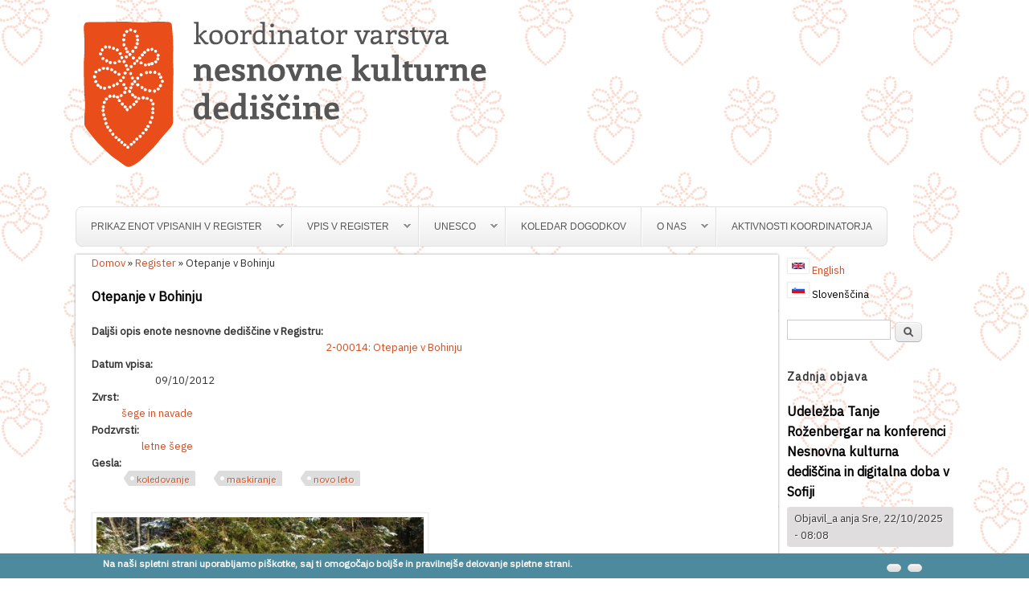

--- FILE ---
content_type: text/html; charset=utf-8
request_url: http://www.nesnovnadediscina.si/sl/register/otepanje-v-bohinju
body_size: 11739
content:
<!DOCTYPE html>
<head>
<meta http-equiv="X-UA-Compatible" content="IE=Edge" />
<meta charset="utf-8" />
<meta name="Generator" content="Drupal 7 (http://drupal.org)" />
<link rel="canonical" href="/sl/register/otepanje-v-bohinju" />
<link rel="shortlink" href="/sl/node/85" />
<meta name="viewport" content="width=device-width" />
<link rel="shortcut icon" href="http://www.nesnovnadediscina.si/sites/default/files/favicon.ico_0.png" type="image/png" />
<title>Otepanje v Bohinju | Nesnovna kulturna dediščina Slovenije </title>
<style type="text/css" media="all">
@import url("http://www.nesnovnadediscina.si/modules/system/system.base.css?t574fv");
@import url("http://www.nesnovnadediscina.si/modules/system/system.menus.css?t574fv");
@import url("http://www.nesnovnadediscina.si/modules/system/system.messages.css?t574fv");
@import url("http://www.nesnovnadediscina.si/modules/system/system.theme.css?t574fv");
</style>
<style type="text/css" media="screen">
@import url("http://www.nesnovnadediscina.si/sites/all/libraries/shadowbox/shadowbox.css?t574fv");
</style>
<style type="text/css" media="print">
<!--/*--><![CDATA[/*><!--*/
#sb-container{position:relative;}#sb-overlay{display:none;}#sb-wrapper{position:relative;top:0;left:0;}#sb-loading{display:none;}

/*]]>*/-->
</style>
<style type="text/css" media="all">
@import url("http://www.nesnovnadediscina.si/sites/all/modules/calendar/css/calendar_multiday.css?t574fv");
@import url("http://www.nesnovnadediscina.si/modules/comment/comment.css?t574fv");
@import url("http://www.nesnovnadediscina.si/sites/all/modules/date/date_api/date.css?t574fv");
@import url("http://www.nesnovnadediscina.si/sites/all/modules/date/date_popup/themes/datepicker.1.7.css?t574fv");
@import url("http://www.nesnovnadediscina.si/modules/field/theme/field.css?t574fv");
@import url("http://www.nesnovnadediscina.si/modules/node/node.css?t574fv");
@import url("http://www.nesnovnadediscina.si/sites/all/modules/picture/picture_wysiwyg.css?t574fv");
@import url("http://www.nesnovnadediscina.si/modules/search/search.css?t574fv");
@import url("http://www.nesnovnadediscina.si/modules/user/user.css?t574fv");
@import url("http://www.nesnovnadediscina.si/sites/all/modules/views/css/views.css?t574fv");
</style>
<style type="text/css" media="all">
@import url("http://www.nesnovnadediscina.si/sites/all/modules/colorbox/styles/default/colorbox_style.css?t574fv");
@import url("http://www.nesnovnadediscina.si/sites/all/modules/ctools/css/ctools.css?t574fv");
@import url("http://www.nesnovnadediscina.si/sites/all/modules/high_contrast/high_contrast.css?t574fv");
@import url("http://www.nesnovnadediscina.si/sites/all/modules/lightbox2/css/lightbox_alt.css?t574fv");
@import url("http://www.nesnovnadediscina.si/sites/all/modules/panels/css/panels.css?t574fv");
@import url("http://www.nesnovnadediscina.si/sites/all/modules/video/css/video.css?t574fv");
@import url("http://www.nesnovnadediscina.si/modules/locale/locale.css?t574fv");
@import url("http://www.nesnovnadediscina.si/sites/all/modules/text_resize/text_resize.css?t574fv");
</style>
<style type="text/css" media="all">
<!--/*--><![CDATA[/*><!--*/
#sliding-popup.sliding-popup-bottom{background:#4D8A9E;}#sliding-popup .popup-content #popup-text h2,#sliding-popup .popup-content #popup-text p{color:#ffffff !important;}

/*]]>*/-->
</style>
<style type="text/css" media="all">
@import url("http://www.nesnovnadediscina.si/sites/all/modules/eu-cookie-compliance/css/eu_cookie_compliance.css?t574fv");
@import url("http://www.nesnovnadediscina.si/sites/all/modules/responsive_menus/styles/responsive_menus_simple/css/responsive_menus_simple.css?t574fv");
@import url("http://www.nesnovnadediscina.si/sites/all/modules/ds/layouts/ds_2col_stacked/ds_2col_stacked.css?t574fv");
@import url("http://www.nesnovnadediscina.si/sites/all/libraries/superfish/css/superfish.css?t574fv");
@import url("http://www.nesnovnadediscina.si/sites/all/libraries/superfish/css/superfish-smallscreen.css?t574fv");
@import url("http://www.nesnovnadediscina.si/sites/all/libraries/superfish/style/simple/simple.css?t574fv");
</style>
<style type="text/css" media="all">
@import url("http://www.nesnovnadediscina.si/sites/all/themes/professional_theme/style.css?t574fv");
</style>
<style type="text/css" media="all">
<!--/*--><![CDATA[/*><!--*/
body{background-image:url('http://www.nesnovnadediscina.si/sites/default/files/files/images/A4_ozadje.jpg');background-position:top;background-attachment:fixed;background-color:#fff;}

/*]]>*/-->
</style>
<script type="text/javascript">
<!--//--><![CDATA[//><!--
var highContrast = {"link":"<a href=\"\/sl\" class=\"element-invisible element-focusable\" rel=\"nofollow\">Toggle high contrast<\/a>","cssFilePath":"http:\/\/www.nesnovnadediscina.si\/sites\/default\/files\/high_contrast_current.css"};var drupalHighContrast={};!function(){document.write("<script type='text/javascript' id='high-contrast-css-placeholder'>\x3C/script>");var e=document.getElementById("high-contrast-css-placeholder");!function(e){if("function"==typeof define&&define.amd)define(e);else if("object"==typeof exports)module.exports=e();else{var t=window.Cookies,n=window.Cookies=e();n.noConflict=function(){return window.Cookies=t,n}}}(function(){function e(){for(var e=0,t={};e<arguments.length;e++){var n=arguments[e];for(var o in n)t[o]=n[o]}return t}function t(n){function o(t,r,i){var a;if(arguments.length>1){if(i=e({path:"/"},o.defaults,i),"number"==typeof i.expires){var d=new Date;d.setMilliseconds(d.getMilliseconds()+864e5*i.expires),i.expires=d}try{a=JSON.stringify(r),/^[\{\[]/.test(a)&&(r=a)}catch(c){}return r=encodeURIComponent(String(r)),r=r.replace(/%(23|24|26|2B|3A|3C|3E|3D|2F|3F|40|5B|5D|5E|60|7B|7D|7C)/g,decodeURIComponent),t=encodeURIComponent(String(t)),t=t.replace(/%(23|24|26|2B|5E|60|7C)/g,decodeURIComponent),t=t.replace(/[\(\)]/g,escape),document.cookie=[t,"=",r,i.expires&&"; expires="+i.expires.toUTCString(),i.path&&"; path="+i.path,i.domain&&"; domain="+i.domain,i.secure?"; secure":""].join("")}t||(a={});for(var l=document.cookie?document.cookie.split("; "):[],s=/(%[0-9A-Z]{2})+/g,u=0;u<l.length;u++){var f=l[u].split("="),h=f[0].replace(s,decodeURIComponent),g=f.slice(1).join("=");'"'===g.charAt(0)&&(g=g.slice(1,-1));try{if(g=n&&n(g,h)||g.replace(s,decodeURIComponent),this.json)try{g=JSON.parse(g)}catch(c){}if(t===h){a=g;break}t||(a[h]=g)}catch(c){}}return a}return o.get=o.set=o,o.getJSON=function(){return o.apply({json:!0},[].slice.call(arguments))},o.defaults={},o.remove=function(t,n){o(t,"",e(n,{expires:-1}))},o.withConverter=t,o}return t()});var t=function(e){var t={option:[1,"<select multiple='multiple'>","</select>"],legend:[1,"<fieldset>","</fieldset>"],area:[1,"<map>","</map>"],param:[1,"<object>","</object>"],thead:[1,"<table>","</table>"],tr:[2,"<table><tbody>","</tbody></table>"],col:[2,"<table><tbody></tbody><colgroup>","</colgroup></table>"],td:[3,"<table><tbody><tr>","</tr></tbody></table>"],_default:[1,"<div>","</div>"]};t.optgroup=t.option,t.tbody=t.tfoot=t.colgroup=t.caption=t.thead,t.th=t.td;var n=document.createElement("div"),o=/<\s*\w.*?>/g.exec(e);if(null!=o){var n,r=o[0].replace(/</g,"").replace(/>/g,""),i=t[r]||t._default;e=i[1]+e+i[2],n.innerHTML=e;for(var a=i[0]+1;a--;)n=n.lastChild}else n.innerHTML=e,n=n.lastChild;return n};!function(){function e(){if(!o.isReady){try{document.documentElement.doScroll("left")}catch(t){return void setTimeout(e,1)}o.ready()}}var t,n,o=function(e,t){},r=(window.jQuery,window.$,!1),i=[];o.fn={ready:function(e){return o.bindReady(),o.isReady?e.call(document,o):i&&i.push(e),this}},o.isReady=!1,o.ready=function(){if(!o.isReady){if(!document.body)return setTimeout(o.ready,13);if(o.isReady=!0,i){for(var e,t=0;e=i[t++];)e.call(document,o);i=null}o.fn.triggerHandler&&o(document).triggerHandler("ready")}},o.bindReady=function(){if(!r){if(r=!0,"complete"===document.readyState)return o.ready();if(document.addEventListener)document.addEventListener("DOMContentLoaded",n,!1),window.addEventListener("load",o.ready,!1);else if(document.attachEvent){document.attachEvent("onreadystatechange",n),window.attachEvent("onload",o.ready);var t=!1;try{t=null==window.frameElement}catch(i){}document.documentElement.doScroll&&t&&e()}}},t=o(document),document.addEventListener?n=function(){document.removeEventListener("DOMContentLoaded",n,!1),o.ready()}:document.attachEvent&&(n=function(){"complete"===document.readyState&&(document.detachEvent("onreadystatechange",n),o.ready())}),window.jQuery=window.$=o}();var n=function(){var e=document.getElementById("block-delta-blocks-logo"),t=highContrast.logoPath;if(document.querySelectorAll&&"undefined"!=typeof t&&null!==e){var n=e.querySelectorAll("img");"undefined"==typeof n[0].logoPathOriginal&&(n[0].logoPathOriginal=n[0].src),n[0].src=t}},o=function(){var e=document.getElementById("block-delta-blocks-logo"),t=highContrast.logoPath;if(document.querySelectorAll&&"undefined"!=typeof t&&null!==e){var n=e.querySelectorAll("img");"undefined"!=typeof n[0].logoPathOriginal&&(n[0].src=n[0].logoPathOriginal)}},r=function(){var o=highContrast.cssFilePath;if("undefined"!=typeof o){var r=document.getElementById("high-contrast-css");null===r&&(r=t('<link type="text/css" id="high-contrast-css" rel="stylesheet" href="'+o+'" media="screen" />')),e.parentNode.insertBefore(r,e.nextSibling)}n(),Cookies.set("highContrastActivated","true","/")},i=function(){var e=document.getElementById("high-contrast-css");null!==e&&e.parentNode.removeChild(e),o(),Cookies.set("highContrastActivated","false","/")},a=function(){var e=Cookies.get("highContrastActivated");return"undefined"==typeof e?!1:"false"===e?!1:!0},d=function(){a()?(i(),Cookies.set("highContrastActivated","false","/")):(r(),Cookies.set("highContrastActivated","true","/"))},c=function(){var e=highContrast.link;e=t(e),e.onclick=function(){return d(),this.blur(),!1},document.getElementById("skip-link").appendChild(e)};drupalHighContrast.enableStyles=r,drupalHighContrast.disableStyles=i,drupalHighContrast.toggleHighContrast=d,a()&&r(),$.fn.ready(function(){a()&&n(),c()})}();

//--><!]]>
</script>
<script type="text/javascript" src="http://www.nesnovnadediscina.si/sites/all/modules/jquery_update/replace/jquery/1.9/jquery.min.js?v=1.9.1"></script>
<script type="text/javascript" src="http://www.nesnovnadediscina.si/misc/jquery-extend-3.4.0.js?v=1.9.1"></script>
<script type="text/javascript" src="http://www.nesnovnadediscina.si/misc/jquery-html-prefilter-3.5.0-backport.js?v=1.9.1"></script>
<script type="text/javascript" src="http://www.nesnovnadediscina.si/misc/jquery.once.js?v=1.2"></script>
<script type="text/javascript" src="http://www.nesnovnadediscina.si/misc/drupal.js?t574fv"></script>
<script type="text/javascript" src="http://www.nesnovnadediscina.si/sites/all/modules/jquery_update/js/jquery_browser.js?v=0.0.1"></script>
<script type="text/javascript" src="http://www.nesnovnadediscina.si/sites/all/libraries/shadowbox/shadowbox.js?v=3.0.3"></script>
<script type="text/javascript" src="http://www.nesnovnadediscina.si/sites/all/modules/shadowbox/shadowbox_auto.js?v=3.0.3"></script>
<script type="text/javascript" src="http://www.nesnovnadediscina.si/sites/all/modules/jquery_update/replace/ui/external/jquery.cookie.js?v=67fb34f6a866c40d0570"></script>
<script type="text/javascript">
<!--//--><![CDATA[//><!--
document.createElement( "picture" );
//--><!]]>
</script>
<script type="text/javascript" src="http://www.nesnovnadediscina.si/sites/all/modules/admin_menu/admin_devel/admin_devel.js?t574fv"></script>
<script type="text/javascript" src="http://www.nesnovnadediscina.si/sites/default/files/languages/sl_e_91Aaql1nJ46oRM-bsqE_eaUuk0D-KCgbmKGkLT70A.js?t574fv"></script>
<script type="text/javascript" src="http://www.nesnovnadediscina.si/sites/all/libraries/colorbox/jquery.colorbox-min.js?t574fv"></script>
<script type="text/javascript" src="http://www.nesnovnadediscina.si/sites/all/modules/colorbox/js/colorbox.js?t574fv"></script>
<script type="text/javascript" src="http://www.nesnovnadediscina.si/sites/all/modules/colorbox/styles/default/colorbox_style.js?t574fv"></script>
<script type="text/javascript" src="http://www.nesnovnadediscina.si/sites/all/modules/colorbox/js/colorbox_load.js?t574fv"></script>
<script type="text/javascript" src="http://www.nesnovnadediscina.si/sites/all/modules/colorbox/js/colorbox_inline.js?t574fv"></script>
<script type="text/javascript" src="http://www.nesnovnadediscina.si/sites/all/modules/lightbox2/js/auto_image_handling.js?t574fv"></script>
<script type="text/javascript" src="http://www.nesnovnadediscina.si/sites/all/modules/lightbox2/js/lightbox_video.js?t574fv"></script>
<script type="text/javascript" src="http://www.nesnovnadediscina.si/sites/all/modules/lightbox2/js/lightbox.js?t574fv"></script>
<script type="text/javascript" src="http://www.nesnovnadediscina.si/sites/all/libraries/jstorage/jstorage.min.js?t574fv"></script>
<script type="text/javascript" src="http://www.nesnovnadediscina.si/sites/all/modules/video/js/video.js?t574fv"></script>
<script type="text/javascript">
<!--//--><![CDATA[//><!--
var text_resize_scope = "body";
          var text_resize_minimum = "12";
          var text_resize_maximum = "25";
          var text_resize_line_height_allow = 0;
          var text_resize_line_height_min = "16";
          var text_resize_line_height_max = "36";
//--><!]]>
</script>
<script type="text/javascript" src="http://www.nesnovnadediscina.si/sites/all/modules/text_resize/text_resize.js?t574fv"></script>
<script type="text/javascript" src="http://www.nesnovnadediscina.si/sites/all/modules/responsive_menus/styles/responsive_menus_simple/js/responsive_menus_simple.js?t574fv"></script>
<script type="text/javascript" src="http://www.nesnovnadediscina.si/sites/all/modules/google_analytics/googleanalytics.js?t574fv"></script>
<script type="text/javascript">
<!--//--><![CDATA[//><!--
(function(i,s,o,g,r,a,m){i["GoogleAnalyticsObject"]=r;i[r]=i[r]||function(){(i[r].q=i[r].q||[]).push(arguments)},i[r].l=1*new Date();a=s.createElement(o),m=s.getElementsByTagName(o)[0];a.async=1;a.src=g;m.parentNode.insertBefore(a,m)})(window,document,"script","https://www.google-analytics.com/analytics.js","ga");ga("create", "UA-24368710-1", {"cookieDomain":"auto"});ga("send", "pageview");
//--><!]]>
</script>
<script type="text/javascript" src="http://www.nesnovnadediscina.si/sites/all/libraries/superfish/jquery.hoverIntent.minified.js?t574fv"></script>
<script type="text/javascript" src="http://www.nesnovnadediscina.si/sites/all/libraries/superfish/sfsmallscreen.js?t574fv"></script>
<script type="text/javascript" src="http://www.nesnovnadediscina.si/sites/all/libraries/superfish/supposition.js?t574fv"></script>
<script type="text/javascript" src="http://www.nesnovnadediscina.si/sites/all/libraries/superfish/superfish.js?t574fv"></script>
<script type="text/javascript" src="http://www.nesnovnadediscina.si/sites/all/libraries/superfish/supersubs.js?t574fv"></script>
<script type="text/javascript" src="http://www.nesnovnadediscina.si/sites/all/modules/superfish/superfish.js?t574fv"></script>
<script type="text/javascript" src="http://www.nesnovnadediscina.si/sites/all/themes/professional_theme/js/custom.js?t574fv"></script>
<script type="text/javascript">
<!--//--><![CDATA[//><!--

          Shadowbox.path = "/sites/all/libraries/shadowbox/";
        
//--><!]]>
</script>
<script type="text/javascript">
<!--//--><![CDATA[//><!--
jQuery.extend(Drupal.settings, {"basePath":"\/","pathPrefix":"sl\/","setHasJsCookie":0,"ajaxPageState":{"theme":"professional_theme","theme_token":"j_pS0kKuylWhgF0TLdpYWQAHidweQPaEHyydF3uvftQ","js":{"sites\/all\/modules\/picture\/picturefill2\/picturefill.min.js":1,"sites\/all\/modules\/picture\/picture.min.js":1,"sites\/all\/modules\/eu-cookie-compliance\/js\/eu_cookie_compliance.js":1,"0":1,"sites\/all\/modules\/jquery_update\/replace\/jquery\/1.9\/jquery.min.js":1,"misc\/jquery-extend-3.4.0.js":1,"misc\/jquery-html-prefilter-3.5.0-backport.js":1,"misc\/jquery.once.js":1,"misc\/drupal.js":1,"sites\/all\/modules\/jquery_update\/js\/jquery_browser.js":1,"sites\/all\/libraries\/shadowbox\/shadowbox.js":1,"sites\/all\/modules\/shadowbox\/shadowbox_auto.js":1,"sites\/all\/modules\/jquery_update\/replace\/ui\/external\/jquery.cookie.js":1,"1":1,"sites\/all\/modules\/admin_menu\/admin_devel\/admin_devel.js":1,"public:\/\/languages\/sl_e_91Aaql1nJ46oRM-bsqE_eaUuk0D-KCgbmKGkLT70A.js":1,"sites\/all\/libraries\/colorbox\/jquery.colorbox-min.js":1,"sites\/all\/modules\/colorbox\/js\/colorbox.js":1,"sites\/all\/modules\/colorbox\/styles\/default\/colorbox_style.js":1,"sites\/all\/modules\/colorbox\/js\/colorbox_load.js":1,"sites\/all\/modules\/colorbox\/js\/colorbox_inline.js":1,"sites\/all\/modules\/lightbox2\/js\/auto_image_handling.js":1,"sites\/all\/modules\/lightbox2\/js\/lightbox_video.js":1,"sites\/all\/modules\/lightbox2\/js\/lightbox.js":1,"sites\/all\/libraries\/jstorage\/jstorage.min.js":1,"sites\/all\/modules\/video\/js\/video.js":1,"2":1,"sites\/all\/modules\/text_resize\/text_resize.js":1,"sites\/all\/modules\/responsive_menus\/styles\/responsive_menus_simple\/js\/responsive_menus_simple.js":1,"sites\/all\/modules\/google_analytics\/googleanalytics.js":1,"3":1,"sites\/all\/libraries\/superfish\/jquery.hoverIntent.minified.js":1,"sites\/all\/libraries\/superfish\/sfsmallscreen.js":1,"sites\/all\/libraries\/superfish\/supposition.js":1,"sites\/all\/libraries\/superfish\/superfish.js":1,"sites\/all\/libraries\/superfish\/supersubs.js":1,"sites\/all\/modules\/superfish\/superfish.js":1,"sites\/all\/themes\/professional_theme\/js\/custom.js":1,"4":1},"css":{"modules\/system\/system.base.css":1,"modules\/system\/system.menus.css":1,"modules\/system\/system.messages.css":1,"modules\/system\/system.theme.css":1,"sites\/all\/libraries\/shadowbox\/shadowbox.css":1,"0":1,"sites\/all\/modules\/calendar\/css\/calendar_multiday.css":1,"modules\/comment\/comment.css":1,"sites\/all\/modules\/date\/date_api\/date.css":1,"sites\/all\/modules\/date\/date_popup\/themes\/datepicker.1.7.css":1,"modules\/field\/theme\/field.css":1,"modules\/node\/node.css":1,"sites\/all\/modules\/picture\/picture_wysiwyg.css":1,"modules\/search\/search.css":1,"modules\/user\/user.css":1,"sites\/all\/modules\/views\/css\/views.css":1,"sites\/all\/modules\/colorbox\/styles\/default\/colorbox_style.css":1,"sites\/all\/modules\/ctools\/css\/ctools.css":1,"sites\/all\/modules\/high_contrast\/high_contrast.css":1,"sites\/all\/modules\/lightbox2\/css\/lightbox_alt.css":1,"sites\/all\/modules\/panels\/css\/panels.css":1,"sites\/all\/modules\/video\/css\/video.css":1,"modules\/locale\/locale.css":1,"sites\/all\/modules\/text_resize\/text_resize.css":1,"1":1,"sites\/all\/modules\/eu-cookie-compliance\/css\/eu_cookie_compliance.css":1,"sites\/all\/modules\/responsive_menus\/styles\/responsive_menus_simple\/css\/responsive_menus_simple.css":1,"sites\/all\/modules\/ds\/layouts\/ds_2col_stacked\/ds_2col_stacked.css":1,"sites\/all\/libraries\/superfish\/css\/superfish.css":1,"sites\/all\/libraries\/superfish\/css\/superfish-smallscreen.css":1,"sites\/all\/libraries\/superfish\/style\/simple\/simple.css":1,"sites\/all\/themes\/professional_theme\/style.css":1,"2":1}},"colorbox":{"opacity":"0.85","current":"{current} of {total}","previous":"\u00ab Prev","next":"Next \u00bb","close":"Close","maxWidth":"98%","maxHeight":"98%","fixed":true,"mobiledetect":false,"mobiledevicewidth":"480px","file_public_path":"\/sites\/default\/files","specificPagesDefaultValue":"admin*\nimagebrowser*\nimg_assist*\nimce*\nnode\/add\/*\nnode\/*\/edit\nprint\/*\nprintpdf\/*\nsystem\/ajax\nsystem\/ajax\/*"},"lightbox2":{"rtl":"0","file_path":"\/(\\w\\w\/)public:\/","default_image":"\/sites\/all\/modules\/lightbox2\/images\/brokenimage.jpg","border_size":10,"font_color":"000","box_color":"fff","top_position":"","overlay_opacity":"0.8","overlay_color":"000","disable_close_click":1,"resize_sequence":0,"resize_speed":400,"fade_in_speed":400,"slide_down_speed":600,"use_alt_layout":1,"disable_resize":1,"disable_zoom":0,"force_show_nav":0,"show_caption":1,"loop_items":0,"node_link_text":"Poglej podrobnosti","node_link_target":0,"image_count":"Slika !current od !total","video_count":"Video !current od !total","page_count":"Stran !current od !total","lite_press_x_close":"press \u003Ca href=\u0022#\u0022 onclick=\u0022hideLightbox(); return FALSE;\u0022\u003E\u003Ckbd\u003Ex\u003C\/kbd\u003E\u003C\/a\u003E to close","download_link_text":"","enable_login":false,"enable_contact":false,"keys_close":"c x 27","keys_previous":"p 37","keys_next":"n 39","keys_zoom":"z","keys_play_pause":"32","display_image_size":"original","image_node_sizes":"(\\.thumbnail)","trigger_lightbox_classes":"img.inline,img.image-img_assist_custom,img.thumbnail, img.image-thumbnail","trigger_lightbox_group_classes":"","trigger_slideshow_classes":"","trigger_lightframe_classes":"","trigger_lightframe_group_classes":"","custom_class_handler":"lightbox_ungrouped","custom_trigger_classes":"","disable_for_gallery_lists":0,"disable_for_acidfree_gallery_lists":true,"enable_acidfree_videos":true,"slideshow_interval":5000,"slideshow_automatic_start":true,"slideshow_automatic_exit":true,"show_play_pause":true,"pause_on_next_click":false,"pause_on_previous_click":true,"loop_slides":false,"iframe_width":600,"iframe_height":400,"iframe_border":1,"enable_video":1,"useragent":"Mozilla\/5.0 (Macintosh; Intel Mac OS X 10_15_7) AppleWebKit\/537.36 (KHTML, like Gecko) Chrome\/131.0.0.0 Safari\/537.36; ClaudeBot\/1.0; +claudebot@anthropic.com)","flvPlayer":"\/sl\/sites\/all\/libraries\/jwplayer\/player.swf","flvFlashvars":""},"shadowbox":{"animate":1,"animateFade":1,"animSequence":"wh","auto_enable_all_images":1,"auto_gallery":1,"autoplayMovies":true,"continuous":0,"counterLimit":"10","counterType":"default","displayCounter":1,"displayNav":1,"enableKeys":1,"fadeDuration":"0.35","handleOversize":"resize","handleUnsupported":"link","initialHeight":160,"initialWidth":320,"language":"sl","modal":false,"overlayColor":"#000","overlayOpacity":"0.85","resizeDuration":"0.35","showMovieControls":1,"slideshowDelay":"0","viewportPadding":20,"useSizzle":1},"eu_cookie_compliance":{"popup_enabled":1,"popup_agreed_enabled":0,"popup_hide_agreed":0,"popup_clicking_confirmation":1,"popup_html_info":"\u003Cdiv\u003E\n  \u003Cdiv class =\u0022popup-content info\u0022\u003E\n    \u003Cdiv id=\u0022popup-text\u0022\u003E\n      \u003Cp\u003ENa na\u0161i spletni strani uporabljamo pi\u0161kotke, saj ti omogo\u010dajo bolj\u0161e in pravilnej\u0161e delovanje spletne strani.\u003C\/p\u003E\n    \u003C\/div\u003E\n    \u003Cdiv id=\u0022popup-buttons\u0022\u003E\n      \u003Cbutton type=\u0022button\u0022 class=\u0022agree-button\u0022\u003E\u003C\/button\u003E\n      \u003Cbutton type=\u0022button\u0022 class=\u0022find-more-button\u0022\u003E\u003C\/button\u003E\n    \u003C\/div\u003E\n  \u003C\/div\u003E\n\u003C\/div\u003E\n","popup_html_agreed":"\u003Cdiv\u003E\n  \u003Cdiv class =\u0022popup-content agreed\u0022\u003E\n    \u003Cdiv id=\u0022popup-text\u0022\u003E\n      \u003Cp\u003EHvala, ker ste sprejeli pi\u0161kotke.\u003C\/p\u003E\n    \u003C\/div\u003E\n    \u003Cdiv id=\u0022popup-buttons\u0022\u003E\n      \u003Cbutton type=\u0022button\u0022 class=\u0022hide-popup-button\u0022\u003E\u003C\/button\u003E\n      \u003Cbutton type=\u0022button\u0022 class=\u0022find-more-button\u0022 \u003E\u003C\/button\u003E\n    \u003C\/div\u003E\n  \u003C\/div\u003E\n\u003C\/div\u003E","popup_height":"auto","popup_width":"100%","popup_delay":1000,"popup_link":"http:\/\/www.ip-rs.si\/fileadmin\/user_upload\/Pdf\/smernice\/Smernice_o_uporabi_piskotkov.pdf","popup_link_new_window":1,"popup_position":null,"popup_language":"sl","domain":""},"responsive_menus":[{"toggler_text":"\u2630 Menu","selectors":[".menu"],"media_size":"768","media_unit":"px","absolute":"1","remove_attributes":"1","responsive_menus_style":"responsive_menus_simple"}],"googleanalytics":{"trackOutbound":1,"trackMailto":1,"trackDownload":1,"trackDownloadExtensions":"7z|aac|arc|arj|asf|asx|avi|bin|csv|doc(x|m)?|dot(x|m)?|exe|flv|gif|gz|gzip|hqx|jar|jpe?g|js|mp(2|3|4|e?g)|mov(ie)?|msi|msp|pdf|phps|png|ppt(x|m)?|pot(x|m)?|pps(x|m)?|ppam|sld(x|m)?|thmx|qtm?|ra(m|r)?|sea|sit|tar|tgz|torrent|txt|wav|wma|wmv|wpd|xls(x|m|b)?|xlt(x|m)|xlam|xml|z|zip","trackColorbox":1},"superfish":{"1":{"id":"1","sf":{"animation":{"opacity":"show"},"speed":"fast"},"plugins":{"smallscreen":{"mode":"window_width","breakpointUnit":"px","title":"Glavni meni"},"supposition":true,"supersubs":true}}},"urlIsAjaxTrusted":{"\/sl\/register\/otepanje-v-bohinju":true}});
//--><!]]>
</script>
<!--[if lt IE 9]><script src="//html5shiv.googlecode.com/svn/trunk/html5.js"></script><![endif]-->
</head>
<body class="html not-front not-logged-in one-sidebar sidebar-second page-node page-node- page-node-85 node-type-enote i18n-sl">
    
<div id="wrapper">
  <header id="header" role="banner">
    <div id="logo"><a href="/sl" title="Domov"><img src="http://www.nesnovnadediscina.si/sites/default/files/koordinator_logo_6_0.png"/></a></div>            <div class="clear"></div>
    <!-- end main-menu -->
  </header>

  <div id="container">
    

      <div id="head">
    <div class="region region-header">
  <div id="block-superfish-1" class="block block-superfish">

      
  <div class="content">
    <ul  id="superfish-1" class="menu sf-menu sf-menu-glavni-meni sf-horizontal sf-style-simple sf-total-items-6 sf-parent-items-4 sf-single-items-2"><li id="menu-3828-1" class="first odd sf-item-1 sf-depth-1 sf-total-children-2 sf-parent-children-0 sf-single-children-2 menuparent"><span title="" class="sf-depth-1 menuparent nolink" tabindex="0">PRIKAZ ENOT VPISANIH V REGISTER</span><ul><li id="menu-568-1" class="first odd sf-item-1 sf-depth-2 sf-no-children"><a href="/sl/register" title="" class="sf-depth-2">PRIKAZ ENOT VPISANIH V REGISTER</a></li><li id="menu-3428-1" class="last even sf-item-2 sf-depth-2 sf-no-children"><a href="/sl/zemljevid-registra-nesnovne-kulturne-dediscine" title="" class="sf-depth-2">ZEMLJEVID REGISTRA</a></li></ul></li><li id="menu-3826-1" class="middle even sf-item-2 sf-depth-1 sf-total-children-3 sf-parent-children-0 sf-single-children-3 menuparent"><span title="" class="sf-depth-1 menuparent nolink" tabindex="0">VPIS V REGISTER</span><ul><li id="menu-378-1" class="first odd sf-item-1 sf-depth-2 sf-no-children"><a href="/sl/pobude" title="" class="sf-depth-2">POBUDE ZA VPIS V REGISTER</a></li><li id="menu-377-1" class="middle even sf-item-2 sf-depth-2 sf-no-children"><a href="/sl/dokumenti" title="" class="sf-depth-2">DOKUMENTI</a></li><li id="menu-1687-1" class="last odd sf-item-3 sf-depth-2 sf-no-children"><a href="/sl/uporaba-znaka-registra-nesnovne-kulturne-dediscine-0" title="" class="sf-depth-2">UPORABA ZNAKA REGISTRA</a></li></ul></li><li id="menu-3586-1" class="middle odd sf-item-3 sf-depth-1 sf-total-children-2 sf-parent-children-0 sf-single-children-2 menuparent"><span title="" class="sf-depth-1 menuparent nolink" tabindex="0">UNESCO</span><ul><li id="menu-788-1" class="first odd sf-item-1 sf-depth-2 sf-no-children"><a href="/sl/unesco" title="" class="sf-depth-2">UNESCO</a></li><li id="menu-3426-1" class="last even sf-item-2 sf-depth-2 sf-no-children"><a href="/sl/unescov-reprezentativni-seznam" title="Unescov Reprezentativni seznam nesnovne kulturne dediščine človeštva" class="sf-depth-2">SLOVENIJA NA UNESCU</a></li></ul></li><li id="menu-523-1" class="middle even sf-item-4 sf-depth-1 sf-no-children"><a href="/sl/koledar-dogodkov" title="" class="sf-depth-1">KOLEDAR DOGODKOV</a></li><li id="menu-3585-1" class="middle odd sf-item-5 sf-depth-1 sf-total-children-6 sf-parent-children-0 sf-single-children-6 menuparent"><span title="" class="sf-depth-1 menuparent nolink" tabindex="0">O NAS</span><ul><li id="menu-2839-1" class="first odd sf-item-1 sf-depth-2 sf-no-children"><a href="/sl/o-nas" title="O nas" class="sf-depth-2">O NAS</a></li><li id="menu-375-1" class="middle even sf-item-2 sf-depth-2 sf-no-children"><a href="/sl/kontakt" title="" class="sf-depth-2">KONTAKT</a></li><li id="menu-380-1" class="middle odd sf-item-3 sf-depth-2 sf-no-children"><a href="/sl/delovna-skupina-koordinatorja" title="" class="sf-depth-2">DELOVNA SKUPINA</a></li><li id="menu-4300-1" class="middle even sf-item-4 sf-depth-2 sf-no-children"><a href="/sl/publikacije-1" title="Publikacije Koordinatorja" class="sf-depth-2">PUBLIKACIJE</a></li><li id="menu-745-1" class="middle odd sf-item-5 sf-depth-2 sf-no-children"><a href="/sl/objave" title="" class="sf-depth-2">OBJAVE</a></li><li id="menu-379-1" class="last even sf-item-6 sf-depth-2 sf-no-children"><a href="/sl/povezave" title="" class="sf-depth-2">POVEZAVE</a></li></ul></li><li id="menu-376-1" class="last even sf-item-6 sf-depth-1 sf-no-children"><a href="/sl/aktivnosti-koordinatorja" title="Obvestila Koordinatorja" class="sf-depth-1">AKTIVNOSTI KOORDINATORJA</a></li></ul>  </div>
  
</div> <!-- /.block -->
</div>
 <!-- /.region -->
   </div>
   <div class="clear"></div>
   
    <div class="content-sidebar-wrap">

    <div id="content">
      <div id="breadcrumbs"></div>      <section id="post-content" role="main">
                <div id="content_top"><div class="region region-content-top">
  <div id="block-easy-breadcrumb-easy-breadcrumb" class="block block-easy-breadcrumb">

      
  <div class="content">
      <div itemscope class="easy-breadcrumb" itemtype="http://data-vocabulary.org/Breadcrumb">
          <span itemprop="title"><a href="/sl" class="easy-breadcrumb_segment easy-breadcrumb_segment-front">Domov</a></span>               <span class="easy-breadcrumb_segment-separator">»</span>
                <span itemprop="title"><a href="/sl/register" class="easy-breadcrumb_segment easy-breadcrumb_segment-1">Register</a></span>               <span class="easy-breadcrumb_segment-separator">»</span>
                <span class="easy-breadcrumb_segment easy-breadcrumb_segment-title" itemprop="title">Otepanje v Bohinju</span>            </div>
  </div>
  
</div> <!-- /.block -->
</div>
 <!-- /.region -->
</div>                <h1 class="page-title">Otepanje v Bohinju</h1>                                        <div class="region region-content">
  <div id="block-system-main" class="block block-system">

      
  <div class="content">
    <div  about="/sl/register/otepanje-v-bohinju" typeof="sioc:Item foaf:Document" class="ds-2col-stacked node node-enote node-full view-mode-full clearfix">

  
  <div class="group-header">
    <div class="field field-name-field-enota-na-mk field-type-link-field field-label-inline clearfix"><div class="field-label">Daljši opis enote nesnovne dediščine v Registru:&nbsp;</div><div class="field-items"><div class="field-item even"><a href="https://geohub.gov.si/ghapp/iskd/?data_filter=dataSource_2-MK_RNSD_4402-3623%3Aeid%3D%272-00014%27&amp;page=RNSD" target="_blank" rel="nofollow">2-00014: Otepanje v Bohinju</a></div></div></div><div class="field field-name-field-datum-vpisa field-type-datetime field-label-inline clearfix"><div class="field-label">Datum vpisa:&nbsp;</div><div class="field-items"><div class="field-item even"><span class="date-display-single" property="dc:date" datatype="xsd:dateTime" content="2012-10-09T00:00:00+02:00">09/10/2012</span></div></div></div><div class="field field-name-field-zvrst field-type-taxonomy-term-reference field-label-inline clearfix"><div class="field-label">Zvrst:&nbsp;</div><div class="field-items"><div class="field-item even"><a href="/sl/zvrst-dedi%C5%A1%C4%8Dine/%C5%A1ege-navade-0" typeof="skos:Concept" property="rdfs:label skos:prefLabel" datatype="">šege in navade</a></div></div></div><div class="field field-name-field-podzvrsti field-type-taxonomy-term-reference field-label-inline clearfix"><div class="field-label">Podzvrsti:&nbsp;</div><div class="field-items"><div class="field-item even"><a href="/sl/podzvrsti/letne-%C5%A1ege" typeof="skos:Concept" property="rdfs:label skos:prefLabel" datatype="">letne šege</a></div></div></div><div class="field field-name-field-tags field-type-taxonomy-term-reference field-label-inline clearfix"><div class="field-label">Gesla:&nbsp;</div><div class="field-items"><div class="field-item even"><a href="/sl/tipolo%C5%A1ka-gesla/koledovanje" typeof="skos:Concept" property="rdfs:label skos:prefLabel" datatype="">koledovanje</a></div><div class="field-item odd"><a href="/sl/tipolo%C5%A1ka-gesla/maskiranje" typeof="skos:Concept" property="rdfs:label skos:prefLabel" datatype="">maskiranje</a></div><div class="field-item even"><a href="/sl/tipolo%C5%A1ka-gesla/novo-leto" typeof="skos:Concept" property="rdfs:label skos:prefLabel" datatype="">novo leto</a></div></div></div>  </div>

  <div class="group-left">
    <div class="field field-name-field-enota-slika field-type-image field-label-hidden"><div class="field-items"><div class="field-item even"><div class="sb-image sb-individual"><a href="http://www.nesnovnadediscina.si/sites/default/files/rzd-01-12-00016-01_o.jpg.jpg" rel="shadowbox" title="Otepanje v Bohinju. Foto: T. Dolžan Eržen, 2011 "><img class="image-large" typeof="foaf:Image" src="http://www.nesnovnadediscina.si/sites/default/files/styles/large/public/rzd-01-12-00016-01_o.jpg.jpg?itok=ddm4Mb9t" alt="Otepanje v Bohinju. Foto: T. Dolžan Eržen, 2011 " title="Otepanje v Bohinju. Foto: T. Dolžan Eržen, 2011 " /></a></div></div></div></div><div class="field field-name-body field-type-text-with-summary field-label-hidden"><div class="field-items"><div class="field-item even" property="content:encoded"><p class="rtejustify">Otepanje je šega, ki jo pred novim letom izvajajo maskirani koledniki otepovci v vaseh Zgornje Bohinjske doline. Obiščejo vse hiše v vasi in voščijo srečno novo leto, družine pa jih obdarujejo.</p>
<hr /><p><u>Ob enoti so evidentirani nosilci (5): </u></p>
<p><strong>1. Neformalno organizirana fantovska skupnost z Jereke,</strong></p>
<p><strong>2. </strong><strong>Neformalno organizirana fantovska skupnost iz Srednje vasi v Bohinju, </strong></p>
<p><strong>3. Neformalno organizirana fantovska skupnost iz Studorja, </strong></p>
<p><strong>4. Neformalno organizirana fantovska skupnost iz Stare Fužine, </strong></p>
<p><strong>5. Neformalno organizirana fantovska skupnost iz Bohinjske Češnjice. </strong></p>
</div></div></div>  </div>

  <div class="group-right">
      </div>

  <div class="group-footer">
    <div class="field field-name-field-slike-nosilci field-type-image field-label-hidden"><div class="field-items"><div class="field-item even"><div class="sb-image sb-gallery sb-gallery-field_slike_nosilci"><a href="http://www.nesnovnadediscina.si/sites/default/files/Rzd-01-12-00016-11-01_s.jpg" rel="shadowbox[field_slike_nosilci]" title="Neformalno organizirana fantovska skupnost-Jereka. Foto: T. Dolžan Eržen, 2011"><img class="image-media_thumbnail" typeof="foaf:Image" src="http://www.nesnovnadediscina.si/sites/default/files/styles/media_thumbnail/public/Rzd-01-12-00016-11-01_s.jpg?itok=99Gsvpi0" width="100" height="100" alt="Neformalno organizirana fantovska skupnost-Jereka. Foto: T. Dolžan Eržen, 2011 " title="Neformalno organizirana fantovska skupnost-Jereka. Foto: T. Dolžan Eržen, 2011" /></a></div></div><div class="field-item odd"><div class="sb-image sb-gallery sb-gallery-field_slike_nosilci"><a href="http://www.nesnovnadediscina.si/sites/default/files/Rzd-01-12-00016-11-02_s.jpg" rel="shadowbox[field_slike_nosilci]" title="Neformalno organizirana fantovska skupnost.- Srednja vas. Foto: T. Dolžan Eržen, 2011"><img class="image-media_thumbnail" typeof="foaf:Image" src="http://www.nesnovnadediscina.si/sites/default/files/styles/media_thumbnail/public/Rzd-01-12-00016-11-02_s.jpg?itok=S3llPZk3" width="100" height="100" alt="Neformalno organizirana fantovska skupnost.- Srednja vas. Foto: T. Dolžan Eržen, 2011" title="Neformalno organizirana fantovska skupnost.- Srednja vas. Foto: T. Dolžan Eržen, 2011" /></a></div></div><div class="field-item even"><div class="sb-image sb-gallery sb-gallery-field_slike_nosilci"><a href="http://www.nesnovnadediscina.si/sites/default/files/Rzd-01-12-00016-11-03_s.jpg" rel="shadowbox[field_slike_nosilci]" title="Neformalno organizirana fantovska skupnost - Studor. Foto: T. Dolžan Eržen, 2011"><img class="image-media_thumbnail" typeof="foaf:Image" src="http://www.nesnovnadediscina.si/sites/default/files/styles/media_thumbnail/public/Rzd-01-12-00016-11-03_s.jpg?itok=y4Rj3jCz" width="100" height="100" alt="Neformalno organizirana fantovska skupnost - Studor. Foto: T. Dolžan Eržen, 2011" title="Neformalno organizirana fantovska skupnost - Studor. Foto: T. Dolžan Eržen, 2011" /></a></div></div><div class="field-item odd"><div class="sb-image sb-gallery sb-gallery-field_slike_nosilci"><a href="http://www.nesnovnadediscina.si/sites/default/files/Rzd-01-12-00016-11-04_s.jpg" rel="shadowbox[field_slike_nosilci]" title="Neformalno organizirana fantovska skupnost - Stara Fužina. Foto: T. Dolžan Eržen, 2011"><img class="image-media_thumbnail" typeof="foaf:Image" src="http://www.nesnovnadediscina.si/sites/default/files/styles/media_thumbnail/public/Rzd-01-12-00016-11-04_s.jpg?itok=h_iqqKMM" width="100" height="100" alt="Neformalno organizirana fantovska skupnost - Stara Fužina. Foto: T. Dolžan Eržen, 2011" title="Neformalno organizirana fantovska skupnost - Stara Fužina. Foto: T. Dolžan Eržen, 2011" /></a></div></div><div class="field-item even"><div class="sb-image sb-gallery sb-gallery-field_slike_nosilci"><a href="http://www.nesnovnadediscina.si/sites/default/files/Rzd-01-12-00016-11-05_s.jpg" rel="shadowbox[field_slike_nosilci]" title="Neformalno organizirana fantovska skupnost - Bohinjska Češnjica. Foto: T. Dolžan Eržen, 2011"><img class="image-media_thumbnail" typeof="foaf:Image" src="http://www.nesnovnadediscina.si/sites/default/files/styles/media_thumbnail/public/Rzd-01-12-00016-11-05_s.jpg?itok=TQjCsUaE" width="100" height="100" alt="Neformalno organizirana fantovska skupnost - Bohinjska Češnjica. Foto: T. Dolžan Eržen, 2011" title="Neformalno organizirana fantovska skupnost - Bohinjska Češnjica. Foto: T. Dolžan Eržen, 2011" /></a></div></div></div></div><div class="field field-name-field-video field-type-text-with-summary field-label-hidden"><div class="field-items"><div class="field-item even"><p>
<iframe frameborder="0" height="480" src="//www.youtube.com/embed/CSEeg8pK1pw" width="640"></iframe></p>
</div></div></div><div class="field field-name-field-video-txt field-type-text-with-summary field-label-hidden"><div class="field-items"><div class="field-item even"><p><strong>Otepanje v Bohinju / </strong><strong>New Year's Carroling in Bohinj.</strong><br />Stara Fužina, 2012.<br />Snemanje in montaža Nadja Valentinčič Furlan, produkcija SEM, Koordinator varstva žive kulturne dediščine, 2013, 8 minut. </p>
</div></div></div>  </div>

</div>

  </div>
  
</div> <!-- /.block -->
</div>
 <!-- /.region -->
      </section> <!-- /#main -->
    </div>

    
    </div>

          <aside id="sidebar-second" role="complementary">
        <div class="region region-sidebar-second">
  <div id="block-locale-language" class="block block-locale">

      
  <div class="content">
    <ul class="language-switcher-locale-url"><li class="en first"><a href="/en/register-of-intangible-cultural-heritage/new-year-carroling-bohinj" class="language-link" xml:lang="en" title="New Year carroling in Bohinj"><img class="language-icon" typeof="foaf:Image" src="http://www.nesnovnadediscina.si/sites/all/modules/languageicons/flags/en.png" width="16" height="12" alt="English" title="English" /> English</a></li>
<li class="sl last active"><a href="/sl/register/otepanje-v-bohinju" class="language-link active" xml:lang="sl" title="Otepanje v Bohinju"><img class="language-icon" typeof="foaf:Image" src="http://www.nesnovnadediscina.si/sites/all/modules/languageicons/flags/sl.png" width="16" height="12" alt="Slovenščina" title="Slovenščina" /> Slovenščina</a></li>
</ul>  </div>
  
</div> <!-- /.block -->
<div id="block-search-form" class="block block-search">

      
  <div class="content">
    <form action="/sl/register/otepanje-v-bohinju" method="post" id="search-block-form" accept-charset="UTF-8"><div><div class="container-inline">
      <h2 class="element-invisible">Search form</h2>
    <div class="form-item form-type-textfield form-item-search-block-form">
  <label class="element-invisible" for="edit-search-block-form--2">Išči </label>
 <input title="Enter the terms you wish to search for." type="text" id="edit-search-block-form--2" name="search_block_form" value="" size="15" maxlength="128" class="form-text" />
</div>
<div class="form-actions form-wrapper" id="edit-actions"><input type="submit" id="edit-submit" name="op" value="Išči" class="form-submit" /></div><input type="hidden" name="form_build_id" value="form-xAGkOWO1l9vuCM6gfaFHolofZ0fm8MOaMjTs8k_RWAM" />
<input type="hidden" name="form_id" value="search_block_form" />
</div>
</div></form>  </div>
  
</div> <!-- /.block -->
<div id="block-views-obvestila-nkds-block-1" class="block block-views">

        <h2 >Zadnja objava</h2>
    
  <div class="content">
    <div class="view view-obvestila-nkds view-id-obvestila_nkds view-display-id-block_1 view-dom-id-3145aa735fe2b51fc84e3b28e040ef20">
        
  
  
      <div class="view-content">
        <div class="views-row views-row-1 views-row-odd views-row-first views-row-last">
      <article id="node-1099" class="node node-obvestila node-teaser clearfix" about="/sl/aktivnosti-koordinatorja/udelezba-tanje-rozenbergar-na-konferenci-nesnovna-kulturna-dediscina" typeof="sioc:Item foaf:Document">
          <header>
	                  <h2 class="title" ><a href="/sl/aktivnosti-koordinatorja/udelezba-tanje-rozenbergar-na-konferenci-nesnovna-kulturna-dediscina">Udeležba Tanje Roženbergar na konferenci Nesnovna kulturna dediščina in digitalna doba v Sofiji</a></h2>
            <span property="dc:title" content="Udeležba Tanje Roženbergar na konferenci Nesnovna kulturna dediščina in digitalna doba v Sofiji" class="rdf-meta element-hidden"></span><span property="sioc:num_replies" content="0" datatype="xsd:integer" class="rdf-meta element-hidden"></span>  
              <span class="submitted"><span property="dc:date dc:created" content="2025-10-22T08:08:13+02:00" datatype="xsd:dateTime" rel="sioc:has_creator">Objavil_a <span class="username" xml:lang="" about="/sl/users/anja" typeof="sioc:UserAccount" property="foaf:name" datatype="">anja</span> Sre, 22/10/2025 - 08:08 </span></span>
      
          </header>
  
  <div class="content node-obvestila">
    <div class="field field-name-body field-type-text-with-summary field-label-hidden"><div class="field-items"><div class="field-item even" property="content:encoded"><p><a href="http://www.nesnovnadediscina.si/sites/default/files/naslovka_1.png" rel="shadowbox" title="Unesco Sofija"><img alt="Unesco Sofija" src="http://www.nesnovnadediscina.si/sites/default/files/resize/naslovka_1-250x180.png" style="float:left; height:180px; width:250px" title="Unesco Sofija" width="250" height="180" /></a></p>
<p><span style="font-size:12pt"><span style="font-family:Calibri,sans-serif"><span style="font-size:11.0pt"><a href="https://www.unesco-centerbg.org/en/home/">Regionalni center za varovanje NKD v JV Evropi</a> pod okriljem Unesca, je že leta 2018 sprožil širšo pobudo za povezavo univerz in fakultet v JV Evropi, ki poučujejo in proučujejo nesnovno kulturno dediščino.</span></span></span></p>
</div></div></div>  </div>

      <footer>
      <ul class="links inline"><li class="node-readmore first last"><a href="/sl/aktivnosti-koordinatorja/udelezba-tanje-rozenbergar-na-konferenci-nesnovna-kulturna-dediscina" rel="tag" title="Udeležba Tanje Roženbergar na konferenci Nesnovna kulturna dediščina in digitalna doba v Sofiji">Več</a></li>
</ul>    </footer>
  
    </article> <!-- /.node -->
  </div>
    </div>
  
  
  
  
  
  
</div>  </div>
  
</div> <!-- /.block -->
<div id="block-block-1" class="block block-block">

      
  <div class="content">
    <p><a href="http://www.etno-muzej.si"><img alt="Logotip SEM" src="https://www.etno-muzej.si/files/article/logo_0.png" style="height:62px; width:190px" /></a></p>
  </div>
  
</div> <!-- /.block -->
</div>
 <!-- /.region -->
      </aside>  <!-- /#sidebar-first -->
    
  <div class="clear"></div>

    </div>



  <div id="footer">
          <div id="footer-area" class="clearfix">
                        <div class="column"><div class="region region-footer-second">
  <div id="block-high-contrast-high-contrast-switcher" class="block block-high-contrast">

        <h2 >Spremeni kontrast</h2>
    
  <div class="content">
    
    <div class="high_contrast_switcher high_contrast_switcher_links">
      <p>
        <span class="high_contrast_switcher_label">















Kontrast</span><span class="high_contrast_switcher_high"><a href="drupalHighContrast.enableStyles()">Visok</a></span><span class="high_contrast_switcher_separator">|</span><span class="high_contrast_switcher_normal"><a href="drupalHighContrast.disableStyles()">Običajen</a></span></p>
    </div>
      </div>
  
</div> <!-- /.block -->
</div>
 <!-- /.region -->
</div>
                        <div class="column"><div class="region region-footer-third">
  <div id="block-text-resize-0" class="block block-text-resize">

        <h2 >Spremeni velikost pisave</h2>
    
  <div class="content">
    <a href="javascript:;" class="changer" id="text_resize_decrease"><sup>-</sup>A</a> <a href="javascript:;" class="changer" id="text_resize_reset">A</a> <a href="javascript:;" class="changer" id="text_resize_increase"><sup>+</sup>A</a><div id="text_resize_clear"></div>  </div>
  
</div> <!-- /.block -->
</div>
 <!-- /.region -->
</div>
              </div>
    
    <div id="copyright">
    <!--Remove  -->
        <!--Remove Theme Credit by Setting -->
        <div class="clear"></div>
    </div>
  </div>
</div>
  <script type="text/javascript" src="http://www.nesnovnadediscina.si/sites/all/modules/picture/picturefill2/picturefill.min.js?v=2.3.1"></script>
<script type="text/javascript" src="http://www.nesnovnadediscina.si/sites/all/modules/picture/picture.min.js?v=7.97"></script>
<script type="text/javascript" src="http://www.nesnovnadediscina.si/sites/all/modules/eu-cookie-compliance/js/eu_cookie_compliance.js?t574fv"></script>
</body>
</html>


--- FILE ---
content_type: application/javascript
request_url: http://www.nesnovnadediscina.si/sites/default/files/languages/sl_e_91Aaql1nJ46oRM-bsqE_eaUuk0D-KCgbmKGkLT70A.js?t574fv
body_size: 655
content:
Drupal.locale = { 'pluralFormula': function ($n) { return Number(((($n%100)==1)?(0):((($n%100)==2)?(1):(((($n%100)==3)||(($n%100)==4))?(2):3)))); }, 'strings': {"":{"Enabled":"Omogo\u010deno","This field is required.":"To polje mora biti obvezno izpolnjeno.","Disabled":"Onemogo\u010deno","Fri":"Pet","Your server has been successfully tested to support this feature.":"Va\u0161 stre\u017enik je bil uspe\u0161no preizku\u0161en za podporo te funkcije.","Your system configuration does not currently support this feature. The \u003Ca href=\u0022http:\/\/drupal.org\/node\/15365\u0022\u003Ehandbook page on Clean URLs\u003C\/a\u003E has additional troubleshooting information.":"Tvoja sistemska nastavitev trenutno ne omogo\u010da te mo\u017enosti. \u003Ca href=\u0022http:\/\/drupal.org\/node\/15365\u0022\u003EStran v priro\u010dniku o \u010cistih URL-jih\u003C\/a\u003E vsebuje dodatne informacije za odpravljanje ze\u017eav.","Testing clean URLs...":"Preizku\u0161am \u010diste URL-je...","Friday":"Petek","Mon":"Pon","Monday":"Ponedeljek","Tue":"Tor","Tuesday":"Torek","Wed":"Sre","Submit":"Po\u0161lji","Thu":"\u010cet","Next":"Naprej","Saturday":"Sobota"}} };

--- FILE ---
content_type: text/plain
request_url: https://www.google-analytics.com/j/collect?v=1&_v=j102&a=2145900940&t=pageview&_s=1&dl=http%3A%2F%2Fwww.nesnovnadediscina.si%2Fsl%2Fregister%2Fotepanje-v-bohinju&ul=en-us%40posix&dt=Otepanje%20v%20Bohinju%20%7C%20Nesnovna%20kulturna%20dedi%C5%A1%C4%8Dina%20Slovenije&sr=1280x720&vp=1280x720&_u=IEBAAEABAAAAACAAI~&jid=1484996099&gjid=803891985&cid=398749319.1762618040&tid=UA-24368710-1&_gid=782736435.1762618040&_r=1&_slc=1&z=2113532651
body_size: -452
content:
2,cG-LT1M0KF0E6